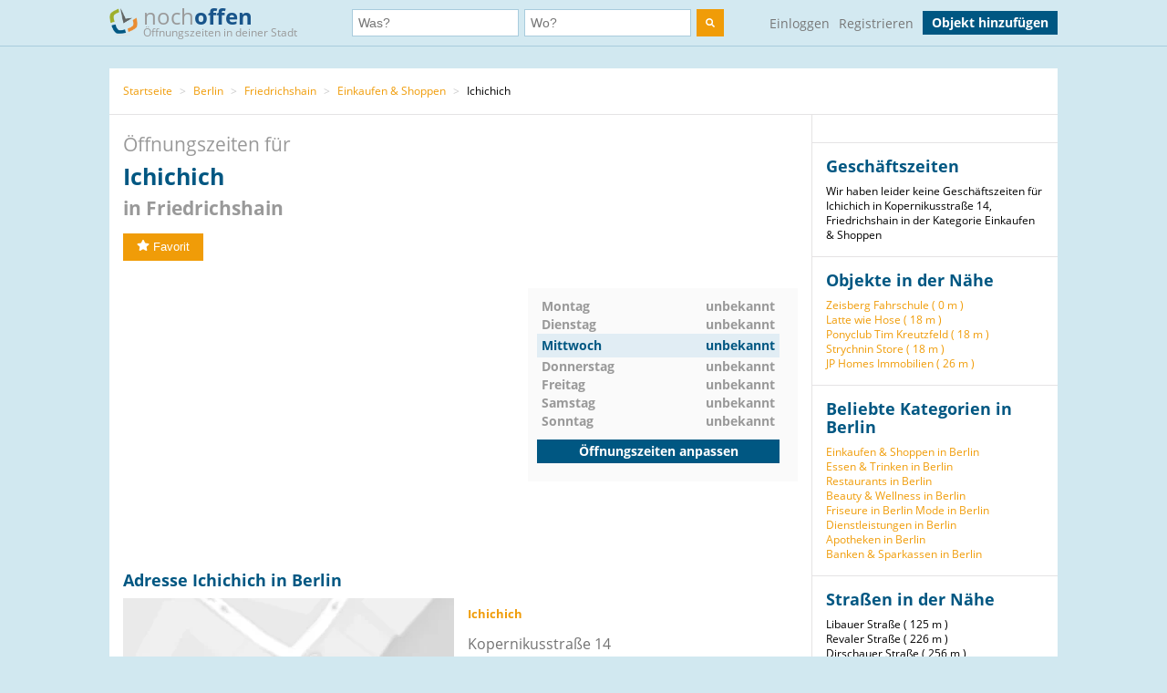

--- FILE ---
content_type: text/html; charset=utf-8
request_url: https://www.nochoffen.de/boxhagen-ichichich
body_size: 7512
content:



<!DOCTYPE html>
<html xmlns="http://www.w3.org/1999/html">
<head>
    <title>Adresse von Ichichich Kopernikusstraße 14 in Friedrichshain</title>
    <meta http-equiv="expires" content="0">
    <meta charset="utf-8"/>
    <meta http-equiv=”language” content=”de-DE”>
    <meta name="viewport" content="width=device-width, initial-scale=1.0, maximum-scale=1.0, user-scalable=no"/>
    <link rel="icon" type="image/png" href="/assets/img/favicon.png"/>
    <meta name="viewport" content="width=device-width, initial-scale=1.0">
    <!--    <meta name="apple-itunes-app" content="app-id=578574447"> -->

    <meta property="og:image" content="/static/img/logo.png"/>

    <link type="text/css" href="/assets/poi-8b919e52dd494cfd04af.css" rel="stylesheet" />

    
    <meta name="description" content="Adresse &amp; Öffnungszeiten von Ichichich, Kopernikusstraße 14 in Friedrichshain (Berlin) auf nochoffen.de finden!">
    <meta name="keywords" content="Ichichich, Berlin, Einkaufen &amp; Shoppen">
    
        <meta name="robots" content="follow, noindex, noarchive">
    
    <link rel="canonical" href="https://www.nochoffen.de/boxhagen-ichichich" />

</head>
<body class="showPoi">
<!-- Google Tag Manager (noscript) -->
<noscript><iframe src="https://www.googletagmanager.com/ns.html?id=GTM-PFK28S"
height="0" width="0" style="display:none;visibility:hidden"></iframe></noscript>
<!-- End Google Tag Manager (noscript) -->

<!-- Google Tag Manager -->
<script>(function(w,d,s,l,i){w[l]=w[l]||[];w[l].push({'gtm.start':
new Date().getTime(),event:'gtm.js'});var f=d.getElementsByTagName(s)[0],
j=d.createElement(s),dl=l!='dataLayer'?'&l='+l:'';j.async=true;j.src=
'https://www.googletagmanager.com/gtm.js?id='+i+dl;f.parentNode.insertBefore(j,f);
})(window,document,'script','dataLayer','GTM-PFK28S');</script>
<!-- End Google Tag Manager -->

<script async='async' src='https://www.googletagservices.com/tag/js/gpt.js'></script>
<script>
  var googletag = googletag || {};
  googletag.cmd = googletag.cmd || [];
</script>

<meta name="ahrefs-site-verification" content="be534060e6aa9bfad4c8d45afc26372b5baf9787705f6817200e47df9b5d4d52">



<div id="dupcheck" data-settings='{"active": true}'></div>

<div class="bg_wrapper" style="overflow: hidden">
    


 <!--[if lt IE 9]>
   <div class="alert alert-error">Lieber nochoffen.de Nutzer, wir stellen fest, dass dein <strong>Internet Browser veraltet ist</strong>. Falls Du alle Funktionen von nochoffen nutzen möchtest (z.B <strong>Objekt hinzufügen</strong>), update bitte deinen Browser. Wie das funktioniert und welcher der richtige Browser für dich ist, erfährst Du auf <a href="http://browsehappy.com/">Browsehappy.com</a>. Falls Du deinen Browser nicht aktualisieren oder keinen alternativen Browser installieren kannst, nutze bitte <a href="http://www.google.com/chromeframe/?redirect=true">Google Chrome Frame</a>.</div>
<![endif]-->

<div class="navbar">
    <div class="container">
 
      <!-- Be sure to leave the brand out there if you want it shown -->
        <a class="navbar-brand" href="/">
            <img id="logo" width="31" height="30" src="/assets/img/logo.png" alt="logo"/>

            noch<b>offen</b><br>
            <p class="subheader">Öffnungszeiten in deiner Stadt</p>
        </a>
 
        <form class="navbar-search" action="/search/">
            <div class="fields">
                <div class="input">
                    <input  type="text" name="what" placeholder="Was?" value="">
                </div>
                    
                <div class="input input-append">
                    <input autocomplete="off" type="text" id="where" name="where" placeholder="Wo?" value="">
                    <span class="add-on">
                        <span id="get_geolocation" data-toggle="tooltip" data-placement="bottom" title="" data-original-title="Meine Position">
                            <i class=" icon-compass"></i>
                        </span>
                    </span>
                    <input type="hidden" id="location" name="location" >
                </div>
                <button class="btn" type="submit" aria-label="search">
                    <img width="10" height="10" src="/assets/img/search.svg"  alt="search"/>
                </button>
            </div>

        </form>
      <!-- Everything you want hidden at 940px or less, place within here -->
        <!-- .nav, .navbar-search, .navbar-form, etc -->
        <ul class="nav">
          
                <li class="login">                    
                    <a href="/users/login/">Einloggen</a>
                </li>
                <li class="signup">
                    <a href="/users/signup/">Registrieren</a>
                </li>
                <a class="btn" href="/poi/new/">Objekt hinzufügen</a>

            
        </ul>
 
    </div>
</div>

    
    <div>
        
    </div>

    <div class="main-container">
        <div class="main wrapper clearfix">
            
    
        <ul class="breadcrumb">
    
        
            <li>
                <a  href="/">Startseite</a> 
                <span class="divider">></span>
            </li>
        
    
        
            <li>
                <a  href="/cities/berlin/">Berlin</a> 
                <span class="divider">></span>
            </li>
        
    
        
            <li>
                <a  href="/cities/berlin/friedrichshain/">Friedrichshain</a> 
                <span class="divider">></span>
            </li>
        
    
        
            <li>
                <a  href="/categories/einkaufen-shoppen/berlin/">Einkaufen &amp; Shoppen</a> 
                <span class="divider">></span>
            </li>
        
    
        
            Ichichich
        
    
</ul>
    
    <div id="poi-page" data-photoupload-slug="boxhagen-ichichich" class="content poi" itemscope
         itemtype="http://schema.org/LocalBusiness">

        
            

            
            

            <div class="row-fluid">
                <div class="span12 adbox">
                    
                </div>
            </div>
            <hgroup>
                <h1>  Öffnungszeiten für <span itemprop="name" id="nf-name">Ichichich</span> <b>in
                    
                        Friedrichshain
                    </b>
                </h1>

            </hgroup>
            <div class="row-fluid">
                <div class="span12 adbox">
                    
                </div>
            </div>

            <div class="row-fluid">
                

            </div><!-- #row-fluid -->
            

            
                <div id="rating" itemprop="aggregateRating" itemscope
                     itemtype="http://schema.org/AggregateRating">
                    <meta itemprop="ratingValue" content="0">
                    <meta itemprop="reviewCount" content="0">
                    <div class="ratingContainer">
                        
                            <div style="display:none;">
                            </div>
                        
                            <div class="buttons" id="buttons">
                                <button data-action="fav"
                                        
                                        data-toggle="popover"
                                        data-trigger="hover" data-placement="right"
                                        data-content="Füge das Objekt zu deinen Favoriten hinzu und finde es einfach in deinem Profil. Dafür musst du registriert sein."
                                        title="" data-original-title="Favorit"
                                        data-already-favorited="false"
                                        data-alt-text="<i class='icon-star-empty'></i>Unfavorit"
                                        data-slug="boxhagen-ichichich">
                                    <i class="icon-star"></i>Favorit
                                </button>
                                <br/>
                                <span data-value="fav-message"> </span>
                            </div>
                    </div>
                </div>

                <div class="opening-times" style="margin-bottom: 30px;margin-top:30px;">
                    <div class="adbox">
                        <!-- Google Tag Manager (noscript) -->
<noscript><iframe src="https://www.googletagmanager.com/ns.html?id=GTM-PFK28S"
height="0" width="0" style="display:none;visibility:hidden"></iframe></noscript>
<!-- End Google Tag Manager (noscript) -->
<div style="text-align: center;">
<script async src="//pagead2.googlesyndication.com/pagead/js/adsbygoogle.js"></script>
<!-- no3_mitte_responsive -->
<ins class="adsbygoogle"
     style="display:block"
     data-ad-client="ca-pub-6616747471197893"
     data-ad-slot="5152634111"
     data-ad-format="auto"
     data-full-width-responsive="true"></ins>
<script>
(adsbygoogle = window.adsbygoogle || []).push({});
</script>
</div>


                    </div>

                    <div class="times" id="opening_times">
                        

    <div class="day ">
        <span class="name">Montag</span>
        


   <span class="time">unbekannt</span>





        
    </div>

    <div class="clearfix"></div>

    <div class="day ">
        <span class="name">Dienstag</span>
        


   <span class="time">unbekannt</span>





        
    </div>

    <div class="clearfix"></div>

    <div class="day today">
        <span class="name">Mittwoch</span>
        


   <span class="time">unbekannt</span>





        
            <div class="clearfix"></div>
        
    </div>

    <div class="clearfix"></div>

    <div class="day ">
        <span class="name">Donnerstag</span>
        


   <span class="time">unbekannt</span>





        
    </div>

    <div class="clearfix"></div>

    <div class="day ">
        <span class="name">Freitag</span>
        


   <span class="time">unbekannt</span>





        
    </div>

    <div class="clearfix"></div>

    <div class="day ">
        <span class="name">Samstag</span>
        


   <span class="time">unbekannt</span>





        
    </div>

    <div class="clearfix"></div>

    <div class="day ">
        <span class="name">Sonntag</span>
        


   <span class="time">unbekannt</span>





        
    </div>

    <div class="clearfix"></div>


                  
                 
                        <a class="btn" href="/boxhagen-ichichich/edit/">Öffnungszeiten anpassen</a>
                    </div>
                </div><!-- #row-fluid -->
            



            <div class="adbox">
                
            </div>

            <div class="details" id="details">

                <hgroup>
                    <h2>Adresse
                        Ichichich in Berlin </h2>
                </hgroup>

                <div class="adbox">
                    
                </div>
                <div id="address" class="address">
                    <div class="map">
                        <div id="map-mini" data-slug="boxhagen-ichichich" data-display="poi-basic-map"
                                data-name="Ichichich"
                                data-location='{"lat": 52.51001195, "lon": 13.4544753485}'
                                class="box map">
                            <div class="btn"
                                    id="button-show-map">Karte anzeigen</div>

                        </div>
                        <a class="btn"
                            href="//www.google.de/maps/place/52.51001195,13.4544753485"
                            target="_blank" rel="nofollow">
                            Position in Google Maps anzeigen
                        </a>
                    </div>
                    <div class="info">
                        <address itemprop="address" itemscope itemtype="http://schema.org/PostalAddress">
                            <h5 itemprop="name">Ichichich</h5>
                            <span itemprop="streetAddress">Kopernikusstraße 14</span><br>
                            <span itemprop="postalCode">10245</span> <span
                                itemprop="addressLocality">Berlin</span>
                            (Friedrichshain)<br>
                            <a href="//www.google.de/maps/place/52.51001195,13.4544753485"
                                target="_blank" rel="nofollow">Adresse in Google Maps öffnen</a><br>
                            
                                <b>Telefon:</b><br>

                                <span itemprop="telephone" id="nf-phone">01782881822</span>  <i data-toggle="popover"
                                                                                        data-trigger="hover"
                                                                                        data-placement="right"
                                                                                        data-content="Bei der Telefonnummer 01782881822 kann es sich um eine Mehrwertnummer handeln (z.B. 0180, 0900 usw.). Bei diesen variieren die Telefonkosten abhängig von Ihrem Telekommunikationsanbieter und dem Mehrwert-Dienstanbieter."
                                                                                        title="Achtung"
                                                                                        class="icon-info"></i><br>
                            
                            
                            
                                <b>Website:</b><br>
                                <a itemprop="url"
                                    href="/boxhagen-ichichich/visitsite/aHR0cDovL3d3dy5pY2hpY2hpY2gtYmVybGluLmRl"
                                    rel="nofollow" id="nf-website">http://www.ichichich-berlin.de</a><br>
                            
                        </address>

                        
                        
                            <span style="color: #ff0000">Angaben falsch?</span>
                            <br>
                            <span><a
                                    href="/boxhagen-ichichich/edit/">Jetzt aktualisieren</a></span><br>
                            <span><a
                                    href="/boxhagen-ichichich/claim/benefits/">Ist das Ihr Objekt?</a></span>
                            <br>
                            <span><a
                                    href="/premium/offers/show-offers/boxhagen-ichichich">Premiumeintrag freischalten</a></span>
                            <br>

                        
                    </div>
                </div>
            </div>
            <div class="img-gallery" id="img-gallery">
                <hgroup>
                    <h2>Bildergalerie</h2>
                </hgroup>
                <div class="other-imgs">
                    
                </div>
                <div class="clearfix"></div>
                <div>
                    <a data-action="add-images" class="btn btn-small btn-primary" id="photo-upload-trigger-02"
                        href="#">Bild hochladen</a>
                </div>
            </div>


            <div class="adbox" style="margin-bottom: 30px;">
                
            </div>


            

            <div class="comments" id="comments">
                
                <div id="comment-block">
                    
                </div>
            </div>

            <style>
    .yext-title {
        font-size: 13px;
        font-weight: bold;
        color: #6e6e6e;
    }

    .yext-text {
        color: #909090;
    }

    .yext-data li {
        line-height: 28px;
    }

    .yext-image {
        width: 200px;
        height: 200px;
        float: left;
        padding: 10px;
    }
</style>

<hgroup>
    
    </ul>

</hgroup>


            <div class="adbox">
                
            </div>
            
            
                <div class="list-objects" id="list-objects">
                    <hgroup>
                        <h2>Andere Objekte der Kategorie "<span id="nf-category">Einkaufen &amp; Shoppen</span>" in der Nähe</h2>
                    </hgroup>
                    
                        



    <ul class="list-small">
        
            



<li class="open premium"
    data-show-map="true"
    data-subscription-type="premium"
    data-slug="mitte-sac-a-perle-alte-kronleuchter-berlin"
    data-listing="true"
    data-location='{"id": "537c852032b01a4b80631d65", "lat": 52.5358493, "lon": 13.4226728, "title": "Antik Kronleuchter Berlin", "slug": "mitte-sac-a-perle-alte-kronleuchter-berlin"}'>
    <div class="row-fluid">
        <div class="span8 name">
            <a title="mehr Details über Antik Kronleuchter Berlin" href="/mitte-sac-a-perle-alte-kronleuchter-berlin">
                Antik Kronleuchter Berlin
            </a>
        </div>
        
        <div class="span4 status">
            geöffnet bis 19:00
        </div>
    </div>
    <!-- #row-fluid -->
    <div class="row-fluid">
        <div class="span9 text">
            Prenzlauer Allee 41
            10405
            Berlin
        </div>
        <div class="span3 distance">
            
                Entfernung
                
                    3,59 km
                
            
        </div>
    </div>
    <!-- #row-fluid -->
</li>

        
            



<li class="open basic"
    data-show-map="true"
    data-subscription-type="basic"
    data-slug="boxhagen-strychnin-shop"
    data-listing="true"
    data-location='{"id": "51a8e2d550bd26626c5aefbd", "lat": 52.510109, "lon": 13.4546845, "title": "Strychnin Store", "slug": "boxhagen-strychnin-shop"}'>
    <div class="row-fluid">
        <div class="span8 name">
            <a title="mehr Details über Strychnin Store" href="/boxhagen-strychnin-shop">
                Strychnin Store
            </a>
        </div>
        
        <div class="span4 status">
            geöffnet bis 19:00
        </div>
    </div>
    <!-- #row-fluid -->
    <div class="row-fluid">
        <div class="span9 text">
            Kopernikusstr. 15
            10245
            Berlin
        </div>
        <div class="span3 distance">
            
                Entfernung
                
                    18 m
                
            
        </div>
    </div>
    <!-- #row-fluid -->
</li>

        
            



<li class="open basic"
    data-show-map="true"
    data-subscription-type="basic"
    data-slug="berlin-cyroline-2"
    data-listing="true"
    data-location='{"id": "51a9258d50bd2662705afc73", "lat": 52.51016205, "lon": 13.4538703153, "title": "Cyroline", "slug": "berlin-cyroline-2"}'>
    <div class="row-fluid">
        <div class="span8 name">
            <a title="mehr Details über Cyroline" href="/berlin-cyroline-2">
                Cyroline
            </a>
        </div>
        
        <div class="span4 status">
            geöffnet bis 19:00
        </div>
    </div>
    <!-- #row-fluid -->
    <div class="row-fluid">
        <div class="span9 text">
            Kopernikusstraße 12
            10245
            Berlin
        </div>
        <div class="span3 distance">
            
                Entfernung
                
                    44 m
                
            
        </div>
    </div>
    <!-- #row-fluid -->
</li>

        
            



<li class="closed basic"
    data-show-map="true"
    data-subscription-type="basic"
    data-slug="berlin-spielwiese"
    data-listing="true"
    data-location='{"id": "51a94d9650bd2662875b0280", "lat": 52.5104194, "lon": 13.4542559, "title": "Spielwiese", "slug": "berlin-spielwiese"}'>
    <div class="row-fluid">
        <div class="span8 name">
            <a title="mehr Details über Spielwiese" href="/berlin-spielwiese">
                Spielwiese
            </a>
        </div>
        
        <div class="span4 status">
            gerade geschlossen
        </div>
    </div>
    <!-- #row-fluid -->
    <div class="row-fluid">
        <div class="span9 text">
            Kopernikusstraße 24
            10245
            Berlin
        </div>
        <div class="span3 distance">
            
                Entfernung
                
                    48 m
                
            
        </div>
    </div>
    <!-- #row-fluid -->
</li>

        
            



<li class="open basic"
    data-show-map="true"
    data-subscription-type="basic"
    data-slug="friedrichshain-crazy-box"
    data-listing="true"
    data-location='{"id": "51a9193550bd2662935afa20", "lat": 52.5102698, "lon": 13.4533954, "title": "Crazy Box", "slug": "friedrichshain-crazy-box"}'>
    <div class="row-fluid">
        <div class="span8 name">
            <a title="mehr Details über Crazy Box" href="/friedrichshain-crazy-box">
                Crazy Box
            </a>
        </div>
        
        <div class="span4 status">
            geöffnet bis 20:00
        </div>
    </div>
    <!-- #row-fluid -->
    <div class="row-fluid">
        <div class="span9 text">
            Kopernikusstr. 11
            10245
            Berlin
        </div>
        <div class="span3 distance">
            
                Entfernung
                
                    78 m
                
            
        </div>
    </div>
    <!-- #row-fluid -->
</li>

        
            



<li class="open basic"
    data-show-map="true"
    data-subscription-type="basic"
    data-slug="friedrichshain-audio-in"
    data-listing="true"
    data-location='{"id": "51a9103c50bd26627d5af86f", "lat": 52.509268, "lon": 13.4544881755, "title": "Audio-in", "slug": "friedrichshain-audio-in"}'>
    <div class="row-fluid">
        <div class="span8 name">
            <a title="mehr Details über Audio-in" href="/friedrichshain-audio-in">
                Audio-in
            </a>
        </div>
        
        <div class="span4 status">
            geöffnet bis 20:00
        </div>
    </div>
    <!-- #row-fluid -->
    <div class="row-fluid">
        <div class="span9 text">
            Libauer Straße 19
            10245
            Berlin
        </div>
        <div class="span3 distance">
            
                Entfernung
                
                    83 m
                
            
        </div>
    </div>
    <!-- #row-fluid -->
</li>

        
            



<li class="open basic"
    data-show-map="true"
    data-subscription-type="basic"
    data-slug="friedrichshain-v-vintage-fashion"
    data-listing="true"
    data-location='{"id": "600c956d5e4db6000e59f292", "lat": 52.5101, "lon": 13.4559, "title": "V vintage fashion", "slug": "friedrichshain-v-vintage-fashion"}'>
    <div class="row-fluid">
        <div class="span8 name">
            <a title="mehr Details über V vintage fashion" href="/friedrichshain-v-vintage-fashion">
                V vintage fashion
            </a>
        </div>
        
        <div class="span4 status">
            geöffnet bis 20:00
        </div>
    </div>
    <!-- #row-fluid -->
    <div class="row-fluid">
        <div class="span9 text">
            Kopernikusstraße 18
            10245
            Berlin
        </div>
        <div class="span3 distance">
            
                Entfernung
                
                    97 m
                
            
        </div>
    </div>
    <!-- #row-fluid -->
</li>

        
            



<li class="open basic"
    data-show-map="true"
    data-subscription-type="basic"
    data-slug="berlin-vogler-nina-heilpraktikerin"
    data-listing="true"
    data-location='{"id": "51a9205050bd26626c5afb8b", "lat": 52.5088686, "lon": 13.4555364, "title": "Vogler Nina Heilpraktikerin", "slug": "berlin-vogler-nina-heilpraktikerin"}'>
    <div class="row-fluid">
        <div class="span8 name">
            <a title="mehr Details über Vogler Nina Heilpraktikerin" href="/berlin-vogler-nina-heilpraktikerin">
                Vogler Nina Heilpraktikerin
            </a>
        </div>
        
        <div class="span4 status">
            geöffnet bis 19:00
        </div>
    </div>
    <!-- #row-fluid -->
    <div class="row-fluid">
        <div class="span9 text">
            Simon-Dach-Straße 20
            10245
            Berlin
        </div>
        <div class="span3 distance">
            
                Entfernung
                
                    146 m
                
            
        </div>
    </div>
    <!-- #row-fluid -->
</li>

        
            



<li class="open basic"
    data-show-map="true"
    data-subscription-type="basic"
    data-slug="friedrichshain-mystica"
    data-listing="true"
    data-location='{"id": "5fd121737a31f60013d02a62", "lat": 52.509637, "lon": 13.452306, "title": "Mystica", "slug": "friedrichshain-mystica"}'>
    <div class="row-fluid">
        <div class="span8 name">
            <a title="mehr Details über Mystica" href="/friedrichshain-mystica">
                Mystica
            </a>
        </div>
        
        <div class="span4 status">
            geöffnet bis 19:00
        </div>
    </div>
    <!-- #row-fluid -->
    <div class="row-fluid">
        <div class="span9 text">
            Warschauer Straße 60
            10243
            Berlin
        </div>
        <div class="span3 distance">
            
                Entfernung
                
                    152 m
                
            
        </div>
    </div>
    <!-- #row-fluid -->
</li>

        
            



<li class="open basic"
    data-show-map="true"
    data-subscription-type="basic"
    data-slug="berlin-blackdoorbeauty"
    data-listing="true"
    data-location='{"id": "51a91ff450bd26627e5afb73", "lat": 52.5104678, "lon": 13.4522432, "title": "Blackdoorbeauty", "slug": "berlin-blackdoorbeauty"}'>
    <div class="row-fluid">
        <div class="span8 name">
            <a title="mehr Details über Blackdoorbeauty" href="/berlin-blackdoorbeauty">
                Blackdoorbeauty
            </a>
        </div>
        
        <div class="span4 status">
            geöffnet bis 20:00
        </div>
    </div>
    <!-- #row-fluid -->
    <div class="row-fluid">
        <div class="span9 text">
            Kopernikusstraße 7
            10245
            Berlin
        </div>
        <div class="span3 distance">
            
                Entfernung
                
                    159 m
                
            
        </div>
    </div>
    <!-- #row-fluid -->
</li>

        
    </ul>


                    
                </div>
            

            
            </div><!-- #content -->

            <aside class="sidebar">
                <div class="box">
                    
                </div>

                <div class="box">
                    <hgroup>
                        <h3>Geschäftszeiten</h3>
                    </hgroup>

                    Wir haben leider keine Geschäftszeiten für Ichichich in Kopernikusstraße 14, Friedrichshain in der Kategorie Einkaufen &amp; Shoppen
                </div>
                
                    
                

                <div class="box" id="lists">
                    
                        





    <h3>Objekte in der Nähe</h3>
    <ul>
        
            <li><a href="/boxhagen-fahrschule-gloeckner">Zeisberg Fahrschule (
                0 m
            )</a></li>
        
            <li><a href="/berlin-latte-wie-hose">Latte wie Hose (
                18 m
            )</a></li>
        
            <li><a href="/berlin-ponyclub-tim-kreutzfeld">Ponyclub Tim Kreutzfeld (
                18 m
            )</a></li>
        
            <li><a href="/boxhagen-strychnin-shop">Strychnin Store (
                18 m
            )</a></li>
        
            <li><a href="/friedrichshain-jp-homes-immobilien">JP Homes Immobilien (
                26 m
            )</a></li>
        
    </ul>


                    
                </div>

                
                    

<div class="box" id="lists">
    <hgroup>
        <h3>Beliebte Kategorien in Berlin</h3>
    </hgroup>
    <ul class="link-list cat-links">
        
            <li>
                <a href="/categories/einkaufen-shoppen/berlin/">
                    Einkaufen &amp; Shoppen in Berlin
                </a>
            </li>
        
            <li>
                <a href="/categories/essen-trinken/berlin/">
                    Essen &amp; Trinken in Berlin
                </a>
            </li>
        
            <li>
                <a href="/categories/restaurants/berlin/">
                    Restaurants in Berlin
                </a>
            </li>
        
            <li>
                <a href="/categories/beauty-wellness/berlin/">
                    Beauty &amp; Wellness in Berlin
                </a>
            </li>
        
            <li>
                <a href="/categories/friseure/berlin/">
                    Friseure in Berlin
                </a>
            </li>
        
            <li>
                <a href="/categories/mode/berlin/">
                    Mode in Berlin
                </a>
            </li>
        
            <li>
                <a href="/categories/dienstleistungen/berlin/">
                    Dienstleistungen in Berlin
                </a>
            </li>
        
            <li>
                <a href="/categories/apotheken/berlin/">
                    Apotheken in Berlin
                </a>
            </li>
        
            <li>
                <a href="/categories/banken-sparkassen/berlin/">
                    Banken &amp; Sparkassen in Berlin
                </a>
            </li>
        
    </ul>
</div>


                

                
                    
                        <div class="box" id="lists">
                            <hgroup>
                                <h3>Straßen in der Nähe</h3>
                            </hgroup>
                            <ul class="link-list">
                                
                                    
                                        <li>
                                            Libauer Straße (
                                            125 m
                                        )
                                        </li>
                                    
                                
                                    
                                        <li>
                                            Revaler Straße (
                                            226 m
                                        )
                                        </li>
                                    
                                
                                    
                                        <li>
                                            Dirschauer Straße (
                                            256 m
                                        )
                                        </li>
                                    
                                
                                    
                                        <li>
                                            Gabriel-Max-Straße (
                                            280 m
                                        )
                                        </li>
                                    
                                
                                    
                                        <li>
                                            Simon-Dach-Straße (
                                            295 m
                                        )
                                        </li>
                                    
                                
                                    
                                        <li>
                                            Konitzer Straße (
                                            309 m
                                        )
                                        </li>
                                    
                                
                                    
                                
                                    
                                
                                    
                                
                                    
                                
                                    
                                
                                    
                                
                                    
                                
                                    
                                
                                    
                                
                            </ul>
                        </div>
                    
                

                
                    
                        <div class="box" id="lists">
                            <hgroup>
                                <h3>Haltestellen in der Nähe</h3>
                            </hgroup>
                            <ul class="link-list">
                                
                                    
                                        <li>
                                            Libauer Str., Berlin (
                                            34 m
                                        )
                                        </li>
                                    
                                
                                    
                                        <li>
                                            Kopernikusstr./Warschauer Str., Berlin (
                                            159 m
                                        )
                                        </li>
                                    
                                
                                    
                                        <li>
                                            Simplonstr., Berlin (
                                            179 m
                                        )
                                        </li>
                                    
                                
                                    
                                        <li>
                                            Simon-Dach-Str., Berlin (
                                            236 m
                                        )
                                        </li>
                                    
                                
                                    
                                        <li>
                                            Grünberger Str./Warschauer Str., Berlin (
                                            299 m
                                        )
                                        </li>
                                    
                                
                                    
                                        <li>
                                            Revaler Str., Berlin (
                                            301 m
                                        )
                                        </li>
                                    
                                
                                    
                                
                                    
                                
                                    
                                
                                    
                                
                                    
                                
                                    
                                
                                    
                                
                                    
                                
                                    
                                
                                    
                                
                                    
                                
                                    
                                
                                    
                                
                                    
                                
                            </ul>
                            <small>Geo-Informationen powered by geo.io und <a
                                    href="http://www.openstreetmap.org/copyright">&copy; OpenStreetMap-Mitwirkende</a>
                            </small>
                        </div>
                    
                
            </aside>
            <div class="clearfix"></div>

            <script type="text/html" id="comment_tpl">
                <div class="row-fluid" itemprop="review" itemscope itemtype="http://schema.org/Review">
                    <div class="span12 comment">
                        <div class="row-fluid">
                            <div class="span3 author">
                                <ul>
                                    <li>
                                        <% if(avatar != "unknown"){ %>
                                        <img loading="lazy" src="<%=avatar%>" class="img-rounded">
                                        <% } else { %>
                                        <img loading="lazy" src="/assets/img/avatar_placeholder.png" class="img-rounded">
                                        <% } %>
                                        <div>
                                            <a rel="nofollow" href="/users/profile"><h6 itemprop="author"><%=user%></h6>
                                            </a>
                                            <span itemprop="datePublished">gerade eben</span>
                                        </div>
                                    </li>
                                </ul>
                            </div>
                            <!-- #span -->
                            <div class="span9 grey_bg text">
                                <div class="rating" itemprop="reviewRating" itemscope
                                     itemtype="http://schema.org/Rating">
                                    <% for ( var i = 0; i < rating; i++ ) { %>
                                    <i data-val="1" class="icon-star"></i>
                                    <% } %>
                                </div>
                                <span itemprop="description">
                    <%=text%>
                 </span>
                            </div>
                            <!-- #span -->
                        </div>
                        <!-- #row-fluid -->
                    </div>
                    <!-- #span -->
                </div>
                <!-- #row-fluid -->
            </script>
        
    


        </div>
    </div>

    


<div id="footer" class="footer">
    <div class="container">
        <div class="menu">
            <div>
                <a href="/">Startseite</a>
                <a href="/poi/new/">Öffnungszeiten hinzufügen</a>
                <a class="hidden-phone" href="/states/">Alle Bundesländer</a>
                
                <a href="/categories/">Alle Kategorien</a>
                <a class="hidden-phone" href="/sitemap/">Sitemap</a>
            </div>
            <div>
                <a href="/page/imprint/">Impressum</a>
                <a href="/page/tos/">Nutzungsbedingungen</a>
                <a href="/page/privacy-policy/">Datenschutzerklärung</a>
                <a href="/page/technologie-partner/">Technologie und Partner</a>
            </div>
        </div>
        <div class="info">
            Wir sind ein Mitmach-Portal für Öffnungszeiten und können daher keine Gewähr für die Richtigkeit aller Daten übernehmen. Die Nutzung unseres kostenlosen Services unterliegt unseren Nutzungsbedingungen. 
            <br>
            Öffnungszeiten Deutschland
            <br>
            <a href="/sitemap/1-1/">0</a>
            <a href="/sitemap/2-i/">A</a>
            <a href="/sitemap/3-s/">B</a>
            <a href="/sitemap/4-o/">C</a>
            <a href="/sitemap/5-n/">D</a>
            <a href="/sitemap/6-l/">E</a>
            <a href="/sitemap/7-y/">F</a>
            <a href="/sitemap/8-t/">G</a>
            <a href="/sitemap/9-h/">H</a>
            <a href="/sitemap/10-e/">I</a>
            <a href="/sitemap/11-h/">J</a>
            <a href="/sitemap/12-a/">K</a>
            <a href="/sitemap/13-l/">L</a>
            <a href="/sitemap/14-f/">M</a>
            <a href="/sitemap/15-t/">N</a>
            <a href="/sitemap/16-r/">O</a>
            <a href="/sitemap/17-u/">P</a>
            <a href="/sitemap/18-t/">Q</a>
            <a href="/sitemap/19-h/">R</a>
            <a href="/sitemap/20-2/">S</a>
            <a href="/sitemap/21-2/">T</a>
            <a href="/sitemap/22-1/">U</a>
            <a href="/sitemap/23-i/">V</a>
            <a href="/sitemap/24-s/">W</a>
            <a href="/sitemap/25-o/">X</a>
            <a href="/sitemap/26-n/">Y</a>
            <a href="/sitemap/27-l/">Z</a>
        </div>
    </div>
</div>

</div>

<script type="text/javascript" src="/assets/poi-8b919e52dd494cfd04af.js" ></script>



<!-- Modal -->
<div id="Modal" data-object="modal-template" class="modal hide fade" tabindex="-1" role="dialog"
     aria-labelledby="myModalLabel" aria-hidden="true">
    <div class="modal-header">
        <button type="button" class="close" data-dismiss="modal" aria-hidden="true">×</button>
        <h3 data-value="title"></h3>
    </div>
    <span data-value="modal-content">

  </span>
</div>
<!-- Login Modal -->
<input type='hidden' name='csrfmiddlewaretoken' value='a1O7TMW0k9RkfUyYdvwo9Xxup5WBoxIC' />
 



</body>
</html>


--- FILE ---
content_type: text/html; charset=utf-8
request_url: https://www.google.com/recaptcha/api2/aframe
body_size: 250
content:
<!DOCTYPE HTML><html><head><meta http-equiv="content-type" content="text/html; charset=UTF-8"></head><body><script nonce="aXxwv51MVl3EwqAbSqnBiQ">/** Anti-fraud and anti-abuse applications only. See google.com/recaptcha */ try{var clients={'sodar':'https://pagead2.googlesyndication.com/pagead/sodar?'};window.addEventListener("message",function(a){try{if(a.source===window.parent){var b=JSON.parse(a.data);var c=clients[b['id']];if(c){var d=document.createElement('img');d.src=c+b['params']+'&rc='+(localStorage.getItem("rc::a")?sessionStorage.getItem("rc::b"):"");window.document.body.appendChild(d);sessionStorage.setItem("rc::e",parseInt(sessionStorage.getItem("rc::e")||0)+1);localStorage.setItem("rc::h",'1769009824066');}}}catch(b){}});window.parent.postMessage("_grecaptcha_ready", "*");}catch(b){}</script></body></html>